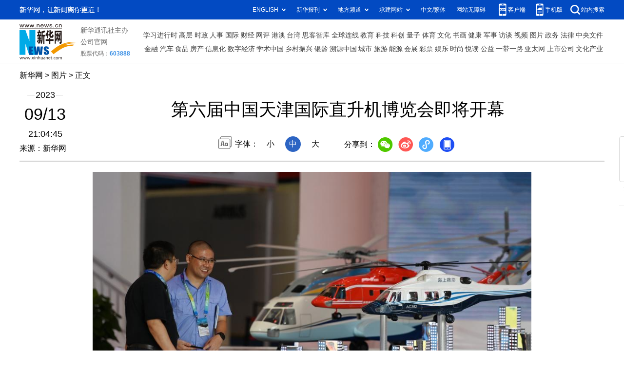

--- FILE ---
content_type: text/html; charset=utf-8
request_url: http://www.news.cn/photo/2023-09/13/c_1129861730_3.htm
body_size: 4048
content:
<!DOCTYPE HTML>
<html>
<head>
<meta http-equiv="Content-Type" content="text/html; charset=utf-8" /><meta name="publishid" content="1129861730.13.100.0"/><meta name="source" content="新华社"/><meta name="pageid" content="11118.11211.0.0.115480.0.0.0.0.0.112334.1129861730"/>
<meta name="apple-mobile-web-app-capable" content="yes" />
<meta name="apple-mobile-web-app-status-bar-style" content="black" />
<meta content="telephone=no" name="format-detection" />
<meta http-equiv="X-UA-Compatible" content="IE=edge" />
<meta content="width=device-width, initial-scale=1.0, minimum-scale=1.0, maximum-scale=1.0,user-scalable=no" name="viewport" />
<meta name="keywords" content="天津
" />
<meta name="description" content="第六届中国天津国际直升机博览会即将开幕
---第六届中国天津国际直升机博览会（直博会）将于9月14日至17日在天津空港经济区航空工业天津民用直升机产业化基地举行。本届直博会以“创新引领发展，合作实现共赢”为主题，集中展示全球直升机领域最新技术、产品、成果和解决方案，并将组织开展各类产品展示、专题论坛、飞行表演、新品发布、项目签约、商务洽谈等活动。" />
<script src="//www.news.cn/global/js/pageCore.js"></script>
<title>
第六届中国天津国际直升机博览会即将开幕-新华网
</title>
<link rel="stylesheet" href="//lib.xinhuanet.com/common/reset.css" />
<link rel="stylesheet" href="//www.news.cn/2021detail/css/detail.css" />
<link rel="stylesheet" href="//www.news.cn/2021detail/css/detail-picture.css" />
<script src="//lib.xinhuanet.com/jquery/jquery1.12.4/jquery.min.js"></script>
<script src="http://res.wx.qq.com/open/js/jweixin-1.6.0.js"></script>
<script src="//lib.xinhuanet.com/common/share.js"></script>
</head>
<body>
<div class="fix-ewm domPC">
<img src="//www.xinhuanet.com/detail2020/images/ewm.png" width="94" alt="" />
<div class="fxd">
<span class="fxd-wx"></span>
<a href="javascript:void(0)" class="fxd-wb"></a>
<span class="fxd-xcx"></span>
<span class="fxd-khd"></span>
<div class="fxd-wx-ewm"><img /></div>
<div class="fxd-xcx-ewm"><img /></div>
<div class="fxd-khd-ewm"><img src="//www.xinhuanet.com/politics/newpage2020/images/qrcode-app.png" />
</div>
</div>
</div>
<div class="domPC">
<script src="//www.news.cn/2021homepro/scripts/smallTop.js"></script>
</div>
<div class="domMobile">
<script src="//www.news.cn/2021mobile/scripts/toppx.js"></script>
</div>
<div class="header domPC">
<div class="header-top clearfix">
<div class="header-nav left"><a href="//www.xinhuanet.com/" target="_blank">新华网</a> > <a class="curColumn">图片</a> > 正文</div>
</div>
<div class="header-cont clearfix">
<div class="header-time left">
<span class="year"><em> 2023</em></span><span class="day"><em> 09</em>/<em> 13</em></span><span class="time"> 21:04:45</span>
</div>
<div class="source">
来源：新华网
</div>
<div class="head-line clearfix">
<h1>
<span class="title">
第六届中国天津国际直升机博览会即将开幕
</span>
<!--<span class="btn-audio"></span>-->
</h1>
<!--<audio class="hide" id="audioDom" src="" loop></audio>-->
<div class="pageShare">
<div class="setFont">字体：
<span id="fontSmall">小</span>
<span id="fontNormal" class="active">中</span>
<span id="fontBig">大</span>
</div>
<div class="share">
分享到：<a href="javascript:void(0)" class="wx"></a><a href="javascript:void(0)" class="wb"></a><a href="javascript:void(0)" class="xcx"></a><a href="javascript:void(0)" class="khd"></a>
<div class="wx-ewm"><img /></div>
<div class="xcx-ewm"><img /></div>
<div class="khd-ewm"><img src="//www.xinhuanet.com/politics/newpage2020/images/qrcode-app.png" /></div>
</div>
</div>
</div>
</div>
</div>
<div class="mheader domMobile">
<h1>
<span class="title">
第六届中国天津国际直升机博览会即将开幕
</span>
</h1>
<div class="info">
2023-09-13 21:04:45
<span>
来源：
新华网
</span>
</div>
</div>
<div class="main clearfix">
<div class="main-left">
<div id="detail">
<p><img id="{4DDF4E02-C972-4941-A358-6A28B082F765}" src="1129861730_16946101545111n.JPG" align="center" /></p>
<p>　　9月13日，参展人员在第六届中国天津国际直升机博览会会场交流。</p>
<p>　　第六届中国天津国际直升机博览会（直博会）将于9月14日至17日在天津空港经济区航空工业天津民用直升机产业化基地举行。本届直博会以“创新引领发展，合作实现共赢”为主题，集中展示全球直升机领域最新技术、产品、成果和解决方案，并将组织开展各类产品展示、专题论坛、飞行表演、新品发布、项目签约、商务洽谈等活动。</p>
<p>　　新华社记者 赵子硕 摄</p>
<img id="wxsharepic" title="微信分享图" style="BORDER-TOP: #ccc 10px solid; BORDER-RIGHT: #ccc 10px solid; BORDER-BOTTOM: #ccc 10px solid; BORDER-LEFT: #ccc 10px solid; DISPLAY: none" src="1129861730_16946101697381n.JPG" />
<div width="100%">
<p>
<center>
<div id="div_page_roll1" style="display:none">&nbsp;&nbsp; <a href="//www.news.cn/photo/2023-09/13/c_1129861730_2.htm">上一页</a> <a href="//www.news.cn/photo/2023-09/13/c_1129861730.htm">1</a> <a href="//www.news.cn/photo/2023-09/13/c_1129861730_2.htm">2</a> <span>3</span> <a href="//www.news.cn/photo/2023-09/13/c_1129861730_4.htm">4</a> <a href="//www.news.cn/photo/2023-09/13/c_1129861730_5.htm">5</a> <a href="//www.news.cn/photo/2023-09/13/c_1129861730_4.htm">下一页</a>&nbsp;&nbsp;</div>
<div id="div_currpage">&nbsp;&nbsp; <a href="//www.news.cn/photo/2023-09/13/c_1129861730_2.htm">上一页</a> <a href="//www.news.cn/photo/2023-09/13/c_1129861730.htm">1</a> <a href="//www.news.cn/photo/2023-09/13/c_1129861730_2.htm">2</a> <span>3</span> <a href="//www.news.cn/photo/2023-09/13/c_1129861730_4.htm">4</a> <a href="//www.news.cn/photo/2023-09/13/c_1129861730_5.htm">5</a> <a href="//www.news.cn/photo/2023-09/13/c_1129861730_4.htm">下一页</a>&nbsp;&nbsp;</div>
</center>
</p>
</div>
<script language="javascript">function turnpage(page){  document.all("div_currpage").innerHTML = document.all("div_page_roll"+page).innerHTML;}</script>
<div id="articleEdit">
<span class="tiyi1 domPC">
<a href="javascript:void(0);" class="advise">【纠错】</a>
<div class="tiyi01" id="advisebox01" style="display:none">
<div>
<iframe id="jc_link1" style="width:600px;height:350px; float:left;" border="0" marginwidth="0" framespacing="0" marginheight="0" frameborder="0" noresize="" scrolling="no" vspale="0"></iframe>
</div>
<div class="tiyi03">
<div id="jc_close1" style="cursor:pointer"><img src="//www.xinhuanet.com/images/syicon/space.gif" width="24" height="24" border="0" />
</div>
</div>
</div>
</span>
<span class="editor">
【责任编辑:刘子丫
】 
</span>
</div>
</div>
<!--相关新闻-->

<div class="picarea">
<div>
<ul>
<li>
<p class="img"><a href="//www.news.cn/photo/2023-09/13/c_1129861594.htm" target="_blank"><img src="../../titlepic/1129861594_1694608002158_title1n.JPG" width="150" height="100" border="0" alt="&ldquo;闪光女孩&rdquo;胡月：热爱运动是一件很酷的事" /></a></p>
<p class="tit"><a href="//www.news.cn/photo/2023-09/13/c_1129861594.htm" target="_blank">“闪光女孩”胡月：热爱运动是一件很酷的事</a></p>
</li>
<li>
<p class="img"><a href="//www.news.cn/photo/2023-09/13/c_1129861634.htm" target="_blank"><img src="../../titlepic/1129861634_1694607207620_title1n.JPG" width="150" height="100" border="0" alt="新华全媒+｜国新办就扎实推动新阶段水利高质量发展、全面提升国家水安全保障能力有关情况举行发布会" /></a></p>
<p class="tit"><a href="//www.news.cn/photo/2023-09/13/c_1129861634.htm" target="_blank">新华全媒+｜国新办就扎实推动新阶段水利高质量发展、全面提升国家水安全保障能力有关情况举行发布会</a></p>
</li>
<li>
<p class="img"><a href="//www.news.cn/photo/2023-09/13/c_1129861582.htm" target="_blank"><img src="../../titlepic/1129861582_1694606344058_title1n.JPG" width="150" height="100" border="0" alt="走进委内瑞拉" /></a></p>
<p class="tit"><a href="//www.news.cn/photo/2023-09/13/c_1129861582.htm" target="_blank">走进委内瑞拉</a></p>
</li>
<li>
<p class="img"><a href="//www.news.cn/photo/2023-09/13/c_1129861563.htm" target="_blank"><img src="../../titlepic/1129861563_1694606297592_title1n.JPG" width="150" height="100" border="0" alt="中国石油唐山LNG接收站累计外输天然气超500亿立方米" /></a></p>
<p class="tit"><a href="//www.news.cn/photo/2023-09/13/c_1129861563.htm" target="_blank">中国石油唐山LNG接收站累计外输天然气超500亿立方米</a></p>
</li>
<li>
<p class="img"><a href="//www.news.cn/photo/2023-09/13/c_1129861569.htm" target="_blank"><img src="../../titlepic/1129861569_1694605543091_title1n.JPG" width="150" height="100" border="0" alt="传统文化进校园" /></a></p>
<p class="tit"><a href="//www.news.cn/photo/2023-09/13/c_1129861569.htm" target="_blank">传统文化进校园</a></p>
</li>
<li>
<p class="img"><a href="//www.news.cn/photo/2023-09/13/c_1129861373.htm" target="_blank"><img src="../../titlepic/1129861373_1694603930518_title1n.JPG" width="150" height="100" border="0" alt="新华全媒+｜一家三代戍边，塔吉克族人用忠诚书写爱国情怀" /></a></p>
<p class="tit"><a href="//www.news.cn/photo/2023-09/13/c_1129861373.htm" target="_blank">新华全媒+｜一家三代戍边，塔吉克族人用忠诚书写爱国情怀</a></p>
</li>
<li>
<p class="img"><a href="//www.news.cn/photo/2023-09/13/c_1129861386.htm" target="_blank"><img src="../../titlepic/1129861386_1694603758045_title1n.JPG" width="150" height="100" border="0" alt="河北海兴：&ldquo;蓝色粮仓&rdquo;收获忙" /></a></p>
<p class="tit"><a href="//www.news.cn/photo/2023-09/13/c_1129861386.htm" target="_blank">河北海兴：“蓝色粮仓”收获忙</a></p>
</li>
<li>
<p class="img"><a href="//www.news.cn/photo/2023-09/13/c_1129861333.htm" target="_blank"><img src="../../titlepic/1129861333_1694600997969_title1n.JPG" width="150" height="100" border="0" alt="江西赣州：首开赣深新能源汽车多式联运通道" /></a></p>
<p class="tit"><a href="//www.news.cn/photo/2023-09/13/c_1129861333.htm" target="_blank">江西赣州：首开赣深新能源汽车多式联运通道</a></p>
</li>
<li>
<p class="img"><a href="//www.news.cn/photo/2023-09/13/c_1129861237.htm" target="_blank"><img src="../../titlepic/1129861237_1694598493263_title1n.JPG" width="150" height="100" border="0" alt="金秋开镰稻花香" /></a></p>
<p class="tit"><a href="//www.news.cn/photo/2023-09/13/c_1129861237.htm" target="_blank">金秋开镰稻花香</a></p>
</li>
<li>
<p class="img"><a href="//www.news.cn/photo/2023-09/13/c_1129861235.htm" target="_blank"><img src="../../titlepic/1129861235_1694598388814_title1n.JPG" width="150" height="100" border="0" alt="新华全媒+丨&ldquo;北京设计+河北制造&rdquo;地铁列车制造跑出协同发展新速度" /></a></p>
<p class="tit"><a href="//www.news.cn/photo/2023-09/13/c_1129861235.htm" target="_blank">新华全媒+丨“北京设计+河北制造”地铁列车制造跑出协同发展新速度</a></p>
</li>
<li>
<p class="img"><a href="//www.news.cn/photo/2023-09/13/c_1129861140.htm" target="_blank"><img src="../../titlepic/1129861140_1694597817112_title1n.JPG" width="150" height="100" border="0" alt="边惠中发布会在京亮相" /></a></p>
<p class="tit"><a href="//www.news.cn/photo/2023-09/13/c_1129861140.htm" target="_blank">边惠中发布会在京亮相</a></p>
</li>
<li>
<p class="img"><a href="//www.news.cn/photo/2023-09/13/c_1129860992.htm" target="_blank"><img src="../../titlepic/1129860992_1694594143055_title1n.JPG" width="150" height="100" border="0" alt="歌舞迎中秋" /></a></p>
<p class="tit"><a href="//www.news.cn/photo/2023-09/13/c_1129860992.htm" target="_blank">歌舞迎中秋</a></p>
</li>
<li>
<p class="img"><a href="//www.news.cn/photo/2023-09/13/c_1129860977.htm" target="_blank"><img src="../../titlepic/1129860977_1694593917820_title1n.JPG" width="150" height="100" border="0" alt="世贸组织报告:加强国际合作以创造安全、包容和可持续的未来" /></a></p>
<p class="tit"><a href="//www.news.cn/photo/2023-09/13/c_1129860977.htm" target="_blank">世贸组织报告:加强国际合作以创造安全、包容和可持续的未来</a></p>
</li>
<li>
<p class="img"><a href="//www.news.cn/photo/2023-09/13/c_1129860811.htm" target="_blank"><img src="../../titlepic/1129860811_1694591969071_title1n.JPG" width="150" height="100" border="0" alt="新华全媒+丨河曲草原上的黄河牧歌" /></a></p>
<p class="tit"><a href="//www.news.cn/photo/2023-09/13/c_1129860811.htm" target="_blank">新华全媒+丨河曲草原上的黄河牧歌</a></p>
</li>
<li>
<p class="img"><a href="//www.news.cn/photo/2023-09/13/c_1129860889.htm" target="_blank"><img src="../../titlepic/1129860889_1694592935434_title1n.JPG" width="150" height="100" border="0" alt="月饼生产忙" /></a></p>
<p class="tit"><a href="//www.news.cn/photo/2023-09/13/c_1129860889.htm" target="_blank">月饼生产忙</a></p>
</li>
</ul>
</div>
</div>
</div>
</div>
<div class="foot">
<script src="//lib.xinhuanet.com/common/foot.js"></script>
</div>
<div id="fontsize" style="display:none">
	
</div>
<div style="display:none" id="wxpic">

</div>
<script>
//微信分享图功能
var wxfxPic = $.trim($("#wxpic").html());
var detaiWxPic = $("#wxsharepic").attr("src");
if(wxfxPic==""){
	wxfxPic = '//lib.xinhuanet.com/common/sharelogo.jpg';
}
if(detaiWxPic){
	var curPageSrc = window.location.href;
	curPageSrc = curPageSrc.substring(0,curPageSrc.lastIndexOf('/')+1);
	wxfxPic = curPageSrc + detaiWxPic;
}
console.log("wxfxPic",wxfxPic);
wxConfig({
	title: '第六届中国天津国际直升机博览会即将开幕',
	desc: '新华网，让新闻离你更近！',
	link: window.location.href,
	imgUrl: wxfxPic 
});
</script>
<script src="//www.news.cn/2021homepro/scripts/fixedNav.js"></script>
<script src="//www.news.cn/2021detail/js/control-picture.js"></script>
<script src="//www.news.cn/2021detail/js/detail-picture.js"></script>
<script src="//www.news.cn/2021detail/js/xh-video.js"></script>
<div style="display:none"><div id="fwl">010020050570000000000000011100001129861730</div><script type="text/javascript" src="//webd.home.news.cn/webdig.js?z=1"></script><script type="text/javascript">wd_paramtracker("_wdxid=010020050570000000000000011100001129861730")</script><noscript><img src="//webd.home.news.cn/1.gif?z=1&_wdxid=010020050570000000000000011100001129861730" border="0" /></noscript></div>   </body>
</html>


--- FILE ---
content_type: text/plain;charset=UTF-8
request_url: http://api.home.news.cn/wx/jsapi.do?callback=jQuery11240026303922475577224_1769036887002&mpId=390&url=http%3A%2F%2Fwww.news.cn%2Fphoto%2F2023-09%2F13%2Fc_1129861730_3.htm&_=1769036887003
body_size: 312
content:
jQuery11240026303922475577224_1769036887002({"code":200,"description":"操作成功","content":{"signature":"0024f9cc336d7fe42c282b4d919b92376b70ecfc","appId":"wxbb5196cf19a1a1af","nonceStr":"58f826538a2c4f96b15f2f91887efb4e","url":"http://wwwnewscn/photo/2023-09/13/c_1129861730_3htm","timestamp":1769036889}});